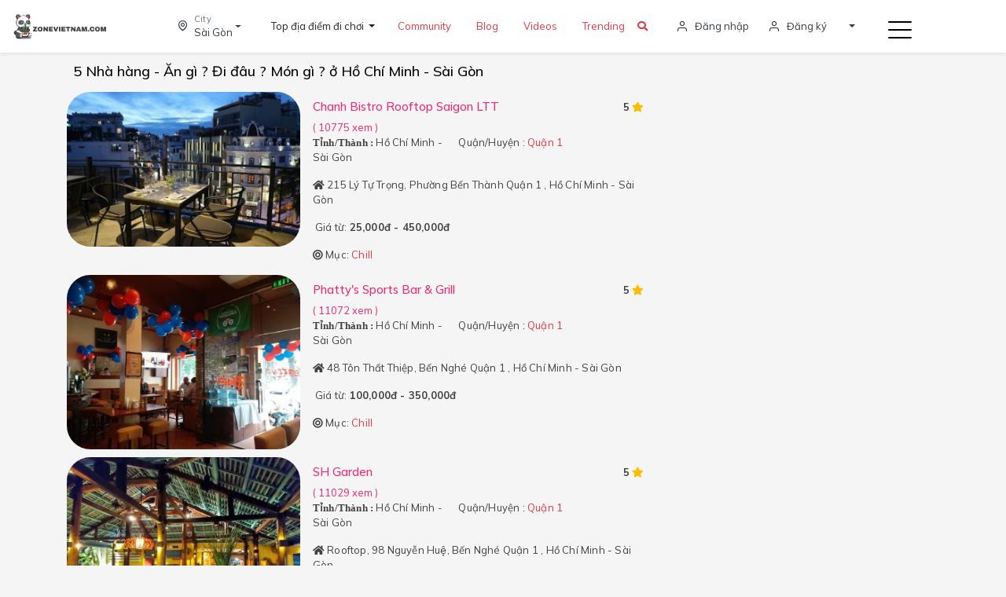

--- FILE ---
content_type: text/html; charset=UTF-8
request_url: https://www.zonevietnam.com/food/category/48/chill
body_size: 6654
content:
<!DOCTYPE html>
<html lang="vi">
	<head>
					<meta charset="utf-8">
			<meta http-equiv="content-language" content="vi" />
			<meta http-equiv="X-UA-Compatible" content="IE=edge">
			<meta name="viewport" content="width=device-width, initial-scale=1.0, maximum-scale=1.0, user-scalable=no" />
						<link rel="canonical" href="https://www.zonevietnam.com/food/category/48/chill"/>
			<meta name="description" content="Nhà hàng restaurant ngon ở Hồ Chí Minh - Sài Gòn Ăn gì Đi đâu Món gì ">
			<meta property="og:site_name" content="https://www.zonevietnam.com"/>
			<meta property="og:title" content="Nhà hàng Restaurant ở Hồ Chí Minh - Sài Gòn Ăn và Món gì - zonevietnam.com"/>
			<meta property="og:type" content="article"/>
			<meta property="og:url" content="https://www.zonevietnam.com/food/category/48/chill"/>
			<meta property="og:image" content="noimage_food_zonevietnam.jpg"/>
			<meta property="og:description" content="Nhà hàng restaurant ngon ở Hồ Chí Minh - Sài Gòn Ăn gì Đi đâu Món gì ">
			<meta name="twitter:card" content="summary"/>
			<meta name="twitter:site" content="https://www.zonevietnam.com/food/category/48/chill"/>
			<meta name="twitter:title" content="Nhà hàng Restaurant ở Hồ Chí Minh - Sài Gòn Ăn và Món gì - zonevietnam.com"/>
			<meta name="twitter:description" content="Nhà hàng restaurant ngon ở Hồ Chí Minh - Sài Gòn Ăn gì Đi đâu Món gì "/>
			<meta name="twitter:image" content="noimage_food_zonevietnam.jpg"/>
			<link rel="apple-touch-icon" sizes="57x57" href="/libs/favicon/apple-icon-57x57.png">
			<link rel="apple-touch-icon" sizes="60x60" href="/libs/favicon/apple-icon-60x60.png">
			<link rel="apple-touch-icon" sizes="72x72" href="/libs/favicon/apple-icon-72x72.png">
			<link rel="apple-touch-icon" sizes="76x76" href="/libs/favicon/apple-icon-76x76.png">
			<link rel="apple-touch-icon" sizes="114x114" href="/libs/favicon/apple-icon-114x114.png">
			<link rel="apple-touch-icon" sizes="120x120" href="/libs/favicon/apple-icon-120x120.png">
			<link rel="apple-touch-icon" sizes="144x144" href="/libs/favicon/apple-icon-144x144.png">
			<link rel="apple-touch-icon" sizes="152x152" href="/libs/favicon/apple-icon-152x152.png">
			<link rel="apple-touch-icon" sizes="180x180" href="/libs/favicon/apple-icon-180x180.png">
			<link rel="icon" type="image/png" sizes="192x192" href="/libs/favicon/android-icon-192x192.png">
			<link rel="icon" type="image/png" sizes="32x32" href="/libs/favicon/favicon-32x32.png">
			<link rel="icon" type="image/png" sizes="96x96" href="/libs/favicon/favicon-96x96.png">
			<link rel="icon" type="image/png" sizes="16x16" href="/libs/favicon/favicon-16x16.png">
			<title>Nhà hàng Restaurant ở Hồ Chí Minh - Sài Gòn Ăn và Món gì - zonevietnam.com</title>

			 
			<script async src="https://www.googletagmanager.com/gtag/js?id=G-9YQTZKQWKS"></script>
				 <script>
					window.dataLayer = window.dataLayer || [];
								            function gtag(){dataLayer.push(arguments);}
								            gtag('js', new Date());
								
								            gtag('config', 'G-9YQTZKQWKS');
								        </script>
			<script async src="https://pagead2.googlesyndication.com/pagead/js/adsbygoogle.js?client=ca-pub-6395809416476409"
				crossorigin="anonymous"></script>
						<link rel="stylesheet" type="text/css" href="/2021/vendor/slick/slick.min.css"/>
			<link rel="stylesheet" type="text/css" href="/2021/vendor/slick/slick-theme.min.css"/>
			<link href="/2021/vendor/icons/feather.min.css" rel="stylesheet" type="text/css">
			<link href="/2021/vendor/bootstrap/css/bootstrap.min.css" rel="stylesheet">
			<link href="/2023/css/style.min.css" rel="stylesheet">
			<link href="/2021/vendor/sidebar/sidebar.min.css" rel="stylesheet">
			<link href="/2023/css/custom2023-3.css" rel="stylesheet">
			<link rel="stylesheet" href="/2023/css/all.min.css" referrerpolicy="no-referrer" />
	
			<link rel="stylesheet" href="/css/owl.carousel.min.css">
			<link rel="stylesheet" href="/css/owl.theme.default.min.css">
							
					</head>
	
	<div class="fixed-bottom-bar" style="background-color: black;">
		<header class="section-header">
			<section class="header-main shadow-sm fixedd">
				<div class="container-fluid">
					<div class="row align-items-center">
						<div class="col-2">
							<a href="/" class="brand-wrap mb-0">
								<img alt="ZoneVietnam.com" title="ZoneVietnam" class="img-fluid" src="/images/logo2023-zonevietnam4.png">
							</a>
						</div>
						
<div class="col-1">
    <a class="text-dark dropdown-toggle d-flex align-items-center py-3" href="#" id="navbarDropdown" role="button" data-toggle="dropdown" aria-haspopup="true" aria-expanded="false">
        <div><i class="feather-map-pin mr-2 bg-light rounded-pill p-2 icofont-size"></i></div>
        <div>
            <p class="text-muted mb-0 small">City</p>
            Sài Gòn
        </div>
    </a>
    <div class="dropdown-menu p-0 drop-loc" aria-labelledby="navbarDropdown">
        <div class="osahan-country">
                        <div class="p-3 border-bottom">
                <a href="/city/hcmc" class="text-decoration-none">
                    <p class="font-weight-bold text-primary m-0">Sài Gòn</p>
                </a>
            </div>
            <div class="p-3 border-bottom">
                <a href="/city/hanoi" class="text-decoration-none">
                    <p class="font-weight-bold text-primary m-0">Hà Nội</p>
                </a>
            </div>

            <div class="p-3 border-bottom">
                <a href="/city/vung-tau" class="text-decoration-none">
                    <p class="font-weight-bold text-primary m-0">Vung tau</p>
                </a>
            </div>
            <div class="p-3 border-bottom">
                <a href="/city/da-lat" class="text-decoration-none">
                    <p class="font-weight-bold text-primary m-0">Đà Lạt</p>
                </a>
            </div>
            <div class="p-3 border-bottom">
                <a href="/city/da-nang" class="text-decoration-none">
                    <p class="font-weight-bold text-primary m-0">Đà Nẵng</p>
                </a>
            </div>
            <div class="p-3 border-bottom">
                <a href="/city/nha-trang" class="text-decoration-none">
                    <p class="font-weight-bold text-primary m-0">Nha Trang</p>
                </a>
            </div>
            <div class="p-3 border-bottom">
                <a href="/city/hoi-an" class="text-decoration-none">
                    <p class="font-weight-bold text-primary m-0">Hội An</p>
                </a>
            </div>
            <div class="p-3 border-bottom">
                <a href="/city/can-tho" class="text-decoration-none">
                    <p class="font-weight-bold text-primary m-0">Cần Thơ</p>
                </a>
            </div>

        </div>
    </div>
</div>

<div class="col-5 d-flex align-items-center m-none">
                                <div class="dropdown">
                <button class="btn dropdown-toggle" type="button" id="dropdownMenu2" data-toggle="dropdown" aria-haspopup="true" aria-expanded="false">
                    Top địa điểm đi chơi
                </button>

                <div class="dropdown-menu" aria-labelledby="dropdownMenu2">
                                            <a class="dropdown-item" type="button" href="/places/city/1/hcmc/category/76/quan-ca-phe-san-thuong">Top 10 Quán cà phê sân thượng</a>
                                            <a class="dropdown-item" type="button" href="/places/city/1/hcmc/category/5/cafe">Top 50 Quán Cà Phê</a>
                                            <a class="dropdown-item" type="button" href="/places/city/1/hcmc/category/83/quan-ca-phe-dep">Top 30 Quán cà phê đẹp</a>
                                            <a class="dropdown-item" type="button" href="/places/city/1/hcmc/category/51/tham-quan-chup-anh">Top 20 địa điểm Chụp ảnh</a>
                                            <a class="dropdown-item" type="button" href="/places/city/1/hcmc/category/78/quan-cafe-2424">Top 20 Quán cafe 24/24</a>
                                            <a class="dropdown-item" type="button" href="/places/city/1/hcmc/category/17/bar-lounge">Top 20 Lounge Bar</a>
                                            <a class="dropdown-item" type="button" href="/places/city/1/hcmc/category/2/sang-trong">Top 20 Sang trọng</a>
                                            <a class="dropdown-item" type="button" href="/places/city/1/hcmc/category/71/acoustic-bar">Top 20 Acoustic Bar</a>
                                            <a class="dropdown-item" type="button" href="/places/city/1/hcmc/category/25/dating">Top 20 Hẹn hò Dating</a>
                                            <a class="dropdown-item" type="button" href="/places/city/1/hcmc/category/24/japanese">Top 20 Japanese Sushi quán ăn</a>
                                            <a class="dropdown-item" type="button" href="/places/city/1/hcmc/category/3/mon-phap">Top 20 Món Pháp</a>
                                            <a class="dropdown-item" type="button" href="/places/city/1/hcmc/category/4/quan-bia">Top 30 Quán Bia</a>
                                            <a class="dropdown-item" type="button" href="/places/city/1/hcmc/category/75/nightclub">Top 10 Night Club</a>
                                            <a class="dropdown-item" type="button" href="/places/city/1/hcmc/category/77/nhung-mon-yeu-thich-cua-zonevietnam">Top 100 Những Món Yêu Thích ZoneVietnam</a>
                                            <a class="dropdown-item" type="button" href="/nhuong-quyen">Nhượng quyền</a>
                                    </div>
            </div>
            
           <div class="nav-item">
        <a class="nav-link" href="/community">Community <span class="sr-only"></span></a>
    </div>

    <div class="nav-item">
        <a class="nav-link" href="/blog">Blog <span class="sr-only"></span></a>
    </div>
    <div class="nav-item">
        <a class="nav-link" href="/videos">Videos <span class="sr-only"></span></a>
    </div>
    <div class="nav-item">
        <a class="nav-link" href="/trending">Trending <span class="sr-only"></span></a>
    </div>
    <div class="nav-item">
         <span>
        <a href="#" id="searchIcon"><i class="fas fa-search"></i></a>
    </span>
    </div>
</div>

						<div class="col-3">
							<div class="d-flex align-items-center justify-content-end pr-5">
								    <a href="/login" class="widget-header mr-4 text-dark m-none">
        <div class="icon d-flex align-items-center">
            <i class="feather-user h6 mr-2 mb-0"></i> <span>Đăng nhập</span>
        </div>
    </a>
    <a href="/register" class="widget-header mr-4 text-dark m-none">
        <div class="icon d-flex align-items-center">
            <i class="feather-user h6 mr-2 mb-0"></i> <span>Đăng ký</span>
        </div>
    </a>
    <div class="dropdown mr-4 m-none">
        <a href="#" class="dropdown-toggle text-dark py-3 d-block" id="dropdownMenuButton" data-toggle="dropdown" aria-haspopup="true" aria-expanded="false">
        </a>
    </div>
<a class="toggle" href="#">
    <span></span>
</a>							</div>
						</div>
					</div>
				</div>
			</section>
		</header>
	</div>
	<body>
		<div class="osahan-home-page">
			<div class="row menu-responsive">
				<div class="col-6 order-md-1 order-2" style="position: absolute; top: 0;right:0">
					<a class="toggle hc-nav-trigger hc-nav-1" href="#" role="button" aria-controls="hc-nav-1">
						<span></span>
					</a>
				</div>
				<div class="col-6 order-md-2 order-1">
					<a href="/" class="brand-wrap mb-0">
						<img alt="ZoneVietnam.com" title="ZoneVietnam" class="img-fluid" src="/images/logo2023-zonevietnam_mini_white.png">
					</a>
				</div>
			</div>
		</div>
		    <style>
    .ok{
        object-fit: cover;
        object-position: 100% 0;
        width: 100%;
    }
    </style>

    <div class="content-wrapper">
        <div class="container">
            <div class="row">
                <div class="col-lg-8 col-xs-12 col-sm-12">
                    <div class="col-lg-12 col-sm-12 col-xs-12">
                        <ul class="list-inline">
                            <li>
                                <h1 style="font-size:18px;">5 Nhà hàng - Ăn gì ? Đi đâu ? Món gì ? ở Hồ Chí Minh - Sài Gòn</h1>
                            </li>
                        </ul>
                    </div>
                    <div class="row">
                        
                            <div class="col-lg-5 col-sm-5" style="margin-bottom: 10px;">
        <div class="b-video">
            <div class="v-img">
                <a href="/food/66/chanh-bistro-rooftop-saigon-ltt">
                                                                                                        <img width="100%" style="border-radius: 30px;" src="/upload/restaurant/chanh-bistro-rooftop-saigon-ltt-saigon.jpg" alt="Chanh Bistro Rooftop Saigon LTT" title="Chanh Bistro Rooftop Saigon LTT">
                                                                                        </a>
            </div>
        </div>
    </div>
    <div class="col-lg-7 col-sm-7">

        <div class="row" style="margin-top: 10px;">
            <div class="col-md-10">
                <a style="color: #ef2972;" href="/food/66/chanh-bistro-rooftop-saigon-ltt">
                    <h2 style="font-size:15px;">Chanh Bistro Rooftop Saigon LTT</h2> ( 10775 xem )
                </a>
            </div>
            <div class="col-md-2" style="text-align: right;">
                <p><i class="fa fa-check-square-o" aria-hidden="true"></i> <strong>5</strong> <i style="color:#fabd02" aria-hidden="true" class="fa fa-star"></i></p>
            </div>
        </div>


        <div class="row">
            <div class="col-md-5">

                                    <p>
                        <span class="fa fa-map-o" aria-hidden="true"> Tỉnh/Thành : </span> Hồ Chí Minh - Sài Gòn
                    </p>
                            </div>
            <div class="col-md-7">

                                                            <p><i class="fa fa-map-o" aria-hidden="true"></i> Quận/Huyện : <a href="/places/district/1/quan-1">Quận 1</a></p>
                                                </div>

        </div>

        <div class="row">
            <div class="col-md-12">
                <p><i class="fa fa-home" aria-hidden="true"></i> 215 Lý Tự Trọng, Phường Bến Thành
                     Quận 1 , Hồ Chí Minh - Sài Gòn                 </p>
            </div>
        </div>

        <div class="row">
            <div class="col-md-6">
                <p><i aria-hidden="true" class="fa fa-dollar"></i> Giá từ: <strong>25,000đ - 450,000đ</strong></p>
            </div>
                    </div>

        <div class="row">
            <div class="col-md-12">
                <p><i aria-hidden="true" class="fa fa-bullseye"></i> Mục:                                             <a href="/food/category/48/chill">Chill</a>                                             </p>
            </div>
        </div>
    </div>
    <div class="col-lg-5 col-sm-5" style="margin-bottom: 10px;">
        <div class="b-video">
            <div class="v-img">
                <a href="/food/180/phattys-sports-bar-grill">
                                                                                                        <img width="100%" style="border-radius: 30px;" src="/upload/restaurant/phatty-s-sports-bar-grill-saigon.jpg" alt="Phatty&#039;s Sports Bar &amp; Grill" title="Phatty&#039;s Sports Bar &amp; Grill">
                                                                                        </a>
            </div>
        </div>
    </div>
    <div class="col-lg-7 col-sm-7">

        <div class="row" style="margin-top: 10px;">
            <div class="col-md-10">
                <a style="color: #ef2972;" href="/food/180/phattys-sports-bar-grill">
                    <h2 style="font-size:15px;">Phatty&#039;s Sports Bar &amp; Grill</h2> ( 11072 xem )
                </a>
            </div>
            <div class="col-md-2" style="text-align: right;">
                <p><i class="fa fa-check-square-o" aria-hidden="true"></i> <strong>5</strong> <i style="color:#fabd02" aria-hidden="true" class="fa fa-star"></i></p>
            </div>
        </div>


        <div class="row">
            <div class="col-md-5">

                                    <p>
                        <span class="fa fa-map-o" aria-hidden="true"> Tỉnh/Thành : </span> Hồ Chí Minh - Sài Gòn
                    </p>
                            </div>
            <div class="col-md-7">

                                                            <p><i class="fa fa-map-o" aria-hidden="true"></i> Quận/Huyện : <a href="/places/district/1/quan-1">Quận 1</a></p>
                                                </div>

        </div>

        <div class="row">
            <div class="col-md-12">
                <p><i class="fa fa-home" aria-hidden="true"></i> 48 Tôn Thất Thiệp, Bến Nghé
                     Quận 1 , Hồ Chí Minh - Sài Gòn                 </p>
            </div>
        </div>

        <div class="row">
            <div class="col-md-6">
                <p><i aria-hidden="true" class="fa fa-dollar"></i> Giá từ: <strong>100,000đ - 350,000đ</strong></p>
            </div>
                    </div>

        <div class="row">
            <div class="col-md-12">
                <p><i aria-hidden="true" class="fa fa-bullseye"></i> Mục:                                             <a href="/food/category/48/chill">Chill</a>                                             </p>
            </div>
        </div>
    </div>
    <div class="col-lg-5 col-sm-5" style="margin-bottom: 10px;">
        <div class="b-video">
            <div class="v-img">
                <a href="/food/207/sh-garden">
                                                                                                        <img width="100%" style="border-radius: 30px;" src="/upload/restaurant/sh-garden-saigon.jpg" alt="SH Garden" title="SH Garden">
                                                                                        </a>
            </div>
        </div>
    </div>
    <div class="col-lg-7 col-sm-7">

        <div class="row" style="margin-top: 10px;">
            <div class="col-md-10">
                <a style="color: #ef2972;" href="/food/207/sh-garden">
                    <h2 style="font-size:15px;">SH Garden</h2> ( 11029 xem )
                </a>
            </div>
            <div class="col-md-2" style="text-align: right;">
                <p><i class="fa fa-check-square-o" aria-hidden="true"></i> <strong>5</strong> <i style="color:#fabd02" aria-hidden="true" class="fa fa-star"></i></p>
            </div>
        </div>


        <div class="row">
            <div class="col-md-5">

                                    <p>
                        <span class="fa fa-map-o" aria-hidden="true"> Tỉnh/Thành : </span> Hồ Chí Minh - Sài Gòn
                    </p>
                            </div>
            <div class="col-md-7">

                                                            <p><i class="fa fa-map-o" aria-hidden="true"></i> Quận/Huyện : <a href="/places/district/1/quan-1">Quận 1</a></p>
                                                </div>

        </div>

        <div class="row">
            <div class="col-md-12">
                <p><i class="fa fa-home" aria-hidden="true"></i> Rooftop, 98 Nguyễn Huệ, Bến Nghé
                     Quận 1 , Hồ Chí Minh - Sài Gòn                 </p>
            </div>
        </div>

        <div class="row">
            <div class="col-md-6">
                <p><i aria-hidden="true" class="fa fa-dollar"></i> Giá từ: <strong>100,000đ - 350,000đ</strong></p>
            </div>
                    </div>

        <div class="row">
            <div class="col-md-12">
                <p><i aria-hidden="true" class="fa fa-bullseye"></i> Mục:                                             <a href="/food/category/48/chill">Chill</a>                                             </p>
            </div>
        </div>
    </div>
    <div class="col-lg-5 col-sm-5" style="margin-bottom: 10px;">
        <div class="b-video">
            <div class="v-img">
                <a href="/food/316/banana-mama-rooftop-kitchen">
                                                                                                        <img width="100%" style="border-radius: 30px;" src="/upload/restaurant/banana-mama-rooftop-kitchen-saigon.jpg" alt="Banana Mama Rooftop &amp; Kitchen" title="Banana Mama Rooftop &amp; Kitchen">
                                                                                        </a>
            </div>
        </div>
    </div>
    <div class="col-lg-7 col-sm-7">

        <div class="row" style="margin-top: 10px;">
            <div class="col-md-10">
                <a style="color: #ef2972;" href="/food/316/banana-mama-rooftop-kitchen">
                    <h2 style="font-size:15px;">Banana Mama Rooftop &amp; Kitchen</h2> ( 10966 xem )
                </a>
            </div>
            <div class="col-md-2" style="text-align: right;">
                <p><i class="fa fa-check-square-o" aria-hidden="true"></i> <strong>5</strong> <i style="color:#fabd02" aria-hidden="true" class="fa fa-star"></i></p>
            </div>
        </div>


        <div class="row">
            <div class="col-md-5">

                                    <p>
                        <span class="fa fa-map-o" aria-hidden="true"> Tỉnh/Thành : </span> Hồ Chí Minh - Sài Gòn
                    </p>
                            </div>
            <div class="col-md-7">

                                                            <p><i class="fa fa-map-o" aria-hidden="true"></i> Quận/Huyện : <a href="/places/district/1/quan-1">Quận 1</a></p>
                                                </div>

        </div>

        <div class="row">
            <div class="col-md-12">
                <p><i class="fa fa-home" aria-hidden="true"></i> Tầng 10, 102 ABC Cống Quynh - WMC TOWER
                     Quận 1 , Hồ Chí Minh - Sài Gòn                 </p>
            </div>
        </div>

        <div class="row">
            <div class="col-md-6">
                <p><i aria-hidden="true" class="fa fa-dollar"></i> Giá từ: <strong>100,000đ - 1,000,000đ</strong></p>
            </div>
                    </div>

        <div class="row">
            <div class="col-md-12">
                <p><i aria-hidden="true" class="fa fa-bullseye"></i> Mục:                                             <a href="/food/category/48/chill">Chill</a>                                             </p>
            </div>
        </div>
    </div>
    <div class="col-lg-5 col-sm-5" style="margin-bottom: 10px;">
        <div class="b-video">
            <div class="v-img">
                <a href="/food/1679/nomu">
                                                                                                        <img width="100%" style="border-radius: 30px;" src="/upload/restaurant/nomu-saigon.jpg" alt="Nomu" title="Nomu">
                                                                                        </a>
            </div>
        </div>
    </div>
    <div class="col-lg-7 col-sm-7">

        <div class="row" style="margin-top: 10px;">
            <div class="col-md-10">
                <a style="color: #ef2972;" href="/food/1679/nomu">
                    <h2 style="font-size:15px;">Nomu</h2> ( 10487 xem )
                </a>
            </div>
            <div class="col-md-2" style="text-align: right;">
                <p><i class="fa fa-check-square-o" aria-hidden="true"></i> <strong>5</strong> <i style="color:#fabd02" aria-hidden="true" class="fa fa-star"></i></p>
            </div>
        </div>


        <div class="row">
            <div class="col-md-5">

                                    <p>
                        <span class="fa fa-map-o" aria-hidden="true"> Tỉnh/Thành : </span> Hồ Chí Minh - Sài Gòn
                    </p>
                            </div>
            <div class="col-md-7">

                                                            <p><i class="fa fa-map-o" aria-hidden="true"></i> Quận/Huyện : <a href="/places/district/2/quan-2">Quận 2</a></p>
                                                </div>

        </div>

        <div class="row">
            <div class="col-md-12">
                <p><i class="fa fa-home" aria-hidden="true"></i> 10 Thao Dien Thao Dien Ward, District 2, Ho Chi Minh City 700000 Vietnam
                     Quận 2 , Hồ Chí Minh - Sài Gòn                 </p>
            </div>
        </div>

        <div class="row">
            <div class="col-md-6">
                <p><i aria-hidden="true" class="fa fa-dollar"></i> Giá từ: <strong>0đ - 0đ</strong></p>
            </div>
                    </div>

        <div class="row">
            <div class="col-md-12">
                <p><i aria-hidden="true" class="fa fa-bullseye"></i> Mục:                                             <a href="/food/category/48/chill">Chill</a>                                             </p>
            </div>
        </div>
    </div>


                    </div>
                </div>
                <div class="col-lg-4 col-xs-12 col-sm-12 hidden-xs">
                                    </div>
            </div>
        </div>
    </div>
		<div class="modal fade" id="searchModal" tabindex="-1" role="dialog" aria-labelledby="exampleModalLabel" aria-hidden="true">
			<div
				class="modal-dialog modal-dialog-centered modal-lg" role="document">
				<div class="modal-content">
					<div class="modal-header">
						<h5 class="modal-title">Nhập từ khóa địa điểm của bạn</h5>
						<button type="button" class="close" data-dismiss="modal" aria-label="Fermer">
							<span aria-hidden="true">&times;</span>
						</button>
						
					</div>
					<div
						class="modal-body">
						<form action="/quick-search" method="get">
							<input type="text" id="searchInput" name="q" class="form-control" placeholder="Search...">
							<button type="submit" class="btn btn-primary mt-2" style="background-color: #f21838; border-color: #f21838;width:150px;">Tìm kiếm</button>
						</form>

						<p class="text-center" style="font-weight:600;font-size:18px;">Nhập từ khóa địa điểm của bạn</p>

						<div class="text-center" style="margin-top:5px;">
						<ul class="list-inline mb-0">
							<a href="/quick-search?q=pizza" class="btn btn-light my-2 my-sm-0 btn">Pizza</a>
							<a href="/quick-search?q=haidilao" class="btn btn-light my-2 my-sm-0 btn">Haidilao</a>
							<a href="/quick-search?q=thuc coffee" class="btn btn-light my-2 my-sm-0 btn">Thuc coffee</a>
							<a href="/quick-search?q=the brix" class="btn btn-light my-2 my-sm-0 btn">the Brix</a>
						</ul>
						</div>
					</div>
				</div>
			</div>
		</div>
	<script defer src="https://static.cloudflareinsights.com/beacon.min.js/vcd15cbe7772f49c399c6a5babf22c1241717689176015" integrity="sha512-ZpsOmlRQV6y907TI0dKBHq9Md29nnaEIPlkf84rnaERnq6zvWvPUqr2ft8M1aS28oN72PdrCzSjY4U6VaAw1EQ==" data-cf-beacon='{"version":"2024.11.0","token":"fb63635346fd4aa8a85cbb31a5c4f668","r":1,"server_timing":{"name":{"cfCacheStatus":true,"cfEdge":true,"cfExtPri":true,"cfL4":true,"cfOrigin":true,"cfSpeedBrain":true},"location_startswith":null}}' crossorigin="anonymous"></script>
</body>

			<div class="osahan-menu-fotter fixed-bottom bg-white px-3 py-2 text-center d-none">
			<div class="row">
				<div class="col selected">
					<a href="/community" class="text-danger small fw-bold text-decoration-none">
						<p class="h4 m-0">
							<i class="feather-home text-danger"></i>
						</p>
						Community
					</a>
				</div>
				<div class="col">
					<a href="/trending" class="text-dark small fw-bold text-decoration-none">
						<p class="h4 m-0">
							<i class="feather-map-pin"></i>
						</p>
						Trending
					</a>
				</div>
				<div class="col bg-white rounded-circle mt-n4 px-3 py-2">
					                               <a href="/register" class="d-flex justify-content-center align-items-center rounded-circle">
								<img src="/images/noimage.png" alt="User Profile" class="rounded-circle" style="height:80px;width:80px;object-cover:fit;">
							</a>
					    				</div>
 				<div class="col">
					<a href="/trending" class="text-dark small fw-bold text-decoration-none">
						<p class="h4 m-0">
							<i class="feather-heart"></i>
						</p>
						Best
					</a>
				</div>
				<div class="col">
					<a href="/quick-search" class="text-dark small fw-bold text-decoration-none">
						<p class="h4 m-0">
							<i class="fas fa-search"></i>
						</p>
						Search
					</a>
				</div>
			</div>
		</div>
		<footer class="section-footer border-top bg-dark">
    <div class="container">
        <section class="footer-top padding-y py-5">
            <div class="row">
                <aside class="col-md-5 footer-about">
                    <div class="d-flex pb-3">
                        <div>
                            <p class="title text-white">Về Zone Vietnam</p>
                            <p class="text-muted" style="text-align: justify;">Chào mừng bạn đến với ZoneVietnam, cộng đồng review hoạt động 24/7, luôn có sẵn câu trả lời các câu hỏi: Ăn gì? Đi đâu? Món gì?.... bất cứ lúc nào, bất cứ nơi đâu. Hãy cùng chia sẻ với chúng tôi các trải nghiệm thú vị của bạn. Zone Vietnam đồng hành cùng bạn để tạo nên những khoảnh khắc đáng nhớ bên người thân và bạn bè</p>
                            <div class="d-flex align-items-center">
                                <a class="btn btn-icon btn-outline-light mr-1 btn-sm" title="Facebook" target="_blank" href="https://www.facebook.com/review.zonevietnam/"><i class="feather-facebook"></i></a>
                                                            </div>
                        </div>
                    </div>
                </aside>
                <aside class="col-sm-1 col-md-1 text-white">
                </aside>
                <aside class="col-sm-3 col-md-2 text-white">
                    <p class="title text-white">Truy cập nhanh</p>
                    <ul class="list-unstyled hov_footer">
                        <li> <a href="/contact" class="text-muted">Liên hệ</a></li>
                                                <li> <a href="/quick-search" class="text-muted">Tìm kiếm</a></li>
                        <li> <a href="/startup" class="text-muted">Startup History</a></li>
                                            </ul>
                </aside>
                <aside class="col-sm-3 col-md-2 text-white">
                    <p class="title text-white">Truy cập nhanh</p>
                    <ul class="list-unstyled hov_footer">
                        <li> <a href="/login" class="text-muted">Đăng nhập</a></li>
                        <li> <a href="/register" class="text-muted">ĐĂNG KÝ</a></li>
                        <li> <a href="/reset-password" class="text-muted">Quên mật khẩu</a></li>
                        <li> <a href="/myprofile" class="text-muted">Cài đặt tài khoản</a></li>
                    </ul>
                </aside>
                <aside class="col-sm-3 col-md-2 text-white">
                    <p class="title text-white">More Pages</p>
                    <ul class="list-unstyled hov_footer">
                        <li> <a href="/last-updated" class="text-muted">Mới cập nhật</a></li>
                    </ul>
                    <ul class="list-unstyled hov_footer">
                        <li> <a href="/trending" class="text-muted">Xu hướng</a></li>
                    </ul>
                    <ul class="list-unstyled hov_footer">
                        <li> <a href="/grow-your-business-free" class="text-muted">Business</a></li>
                    </ul>
                    <ul class="list-unstyled hov_footer">
                        <li> <a href="/nhuong-quyen" class="text-muted">Nhượng quyền</a></li>
                    </ul>
                    <ul class="list-unstyled hov_footer">
                        <li> <a href="/deals" class="text-muted">Deals</a></li>
                    </ul>
                </aside>
            </div>
        </section>
    </div>
    <section class="footer-copyright border-top bg-light">
        <div class="container d-flex align-items-center">
            <p class="mb-0"> Copyright © 2020 - 2024 -  ZoneVietnam.com - All rights reserved</p>
        </div>
    </section>
</footer>

<nav id="main-nav">
    <ul class="second-nav">
        <li><a href="/"><i class="feather-home mr-2"></i>Trang chủ</a></li>
        
        <li><a href="/places/city/1/hcmc/category/77/nhung-mon-yeu-thich-cua-zonevietnam">
        <i class="feather-heart mr-2"></i>Top 100 ZoneVietnam</a></li>
    
        <li><a href="/places/city/1/hcmc/category/51/tham-quan-chup-anh">
        <i class="feather-heart mr-2"></i>Top 30 Chụp ảnh</a></li>

        <li><a href="/places/city/1/hcmc/category/2/sang-trong">
        <i class="feather-heart mr-2"></i>Top 30 Sang trọng</a></li>

        <li><a href="/places/city/1/hcmc/category/78/quan-cafe-2424">
        <i class="feather-heart mr-2"></i>Top 20 Quán cafe 24/24</a></li>

        <li><a href="/places/city/1/hcmc/category/27/pizza">
        <i class="feather-heart mr-2"></i>Top 20 Pizza</a></li>

        <li><a href="/places/city/1/hcmc/category/24/japanese">
        <i class="feather-heart mr-2"></i>Top 20 Japanese</a></li>

        <li><a href="/places/city/1/hcmc/category/7/healthy">
        <i class="feather-heart mr-2"></i>Top 20 Healthy</a></li>

        <li><a href="/places/city/1/hcmc/category/3/mon-phap">
        <i class="feather-heart mr-2"></i>Top 20 Món Pháp</a></li>

        <li><a href="/places/city/1/hcmc/category/59/han-quoc-korean">
        <i class="feather-heart mr-2"></i>Top 20 Hàn Quốc Korean</a></li>
        
        <li><a href="/blog"><i class="feather-heart mr-2"></i>Blog</a></li>

        <li><a href="/community"><i class="feather-heart mr-2"></i>Community</a></li>
        <li><a href="/videos"><i class="feather-heart mr-2"></i>Videos</a></li>
                    <li><a href="/register">Đăng nhập</a></li>
            <li><a href="/login">Đăng ký</a></li>
                <li><a href="/startup">Startup History</a></li>
        <li><a href="/grow-your-business-free">Business</a></li>
        <li><a href="/nhuong-quyen">Nhượng quyền</a></li>
    </ul>
    <ul class="bottom-nav">
        <li class="email">
            <a class="text-danger" href="/">
                <p class="h5 m-0"><i class="feather-home text-danger"></i></p>
                Trang chủ
            </a>
        </li>
        <li class="ko-fi">
            <a href="/contact">
                <p class="h5 m-0"><i class="feather-phone"></i></p>
                Help
            </a>
        </li>
    </ul>
</nav>	
		<script src="/2021/vendor/jquery/jquery.min.js"></script>
		 <script src="/2021/vendor/bootstrap/js/bootstrap.bundle.min.js"></script>
		 <script src="/2021/vendor/sidebar/hc-offcanvas-nav.js"></script>
		 <script src="https://cdn.jsdelivr.net/npm/popper.js@1.16.0/dist/umd/popper.min.js"></script>
		 <script src="/2021/js/jquery.magnific-popup.min.js"></script>
		 <script src="/js/owl.carousel.min.js"></script>
		 <script src="/2021/vendor/slick/slick.min.js"></script>
		 <script src="/2021/js/custom2023.js"></script>
		 <script>
				  $(document).ready(function(){
				    $('.owl-carousel').owlCarousel({
				      loop:true,
				      margin:0,
				      items: 1,
				  autoplayTimeout: 2000, /* définir la durée de défilement à 5 secondes */
				      nav:true,
				      dots:false,
				      navText: ['<i class="fas fa-chevron-left"></i>', '<i class="fas fa-chevron-right"></i>'],
				      responsive:{
				        0:{
				          items:1
				        },
				        600:{
				          items:2
				        },
				        1000:{
				          items:3
				        }
				      }
				    });
				  });
				</script>
		 <script>
				    // Check if the searchButton element exists before adding the event listener
				    const searchButton = document.getElementById('searchButton');
				    if (searchButton) {
				        searchButton.addEventListener('click', function () {
				            $('#searchModal').modal('show');
				        });
				    }
				
				    // Check if the searchIcon element exists before adding the event listener
				    const searchIcon = document.getElementById('searchIcon');
				    if (searchIcon) {
				        searchIcon.addEventListener('click', function (event) {
				            event.preventDefault(); // Prevent the link from navigating to "#"
				            $('#searchModal').modal('show');
				        });
				    }
				
				    $('#searchModal').on('shown.bs.modal', function () {
				        // Use setTimeout to set the focus on the search input field after a short delay
				        setTimeout(function () {
				            document.getElementById('searchInput').focus();
				        }, 50); // Adjust the delay as needed
				    });
				
				    $('#searchModal').on('hidden.bs.modal', function () {
				        $('#searchInput').val(''); // Clear the search input field when the modal is closed
				    });
				</script>
	</html>

--- FILE ---
content_type: text/html; charset=utf-8
request_url: https://www.google.com/recaptcha/api2/aframe
body_size: 268
content:
<!DOCTYPE HTML><html><head><meta http-equiv="content-type" content="text/html; charset=UTF-8"></head><body><script nonce="Mpk3nwE6WRLOsRsusHGYVw">/** Anti-fraud and anti-abuse applications only. See google.com/recaptcha */ try{var clients={'sodar':'https://pagead2.googlesyndication.com/pagead/sodar?'};window.addEventListener("message",function(a){try{if(a.source===window.parent){var b=JSON.parse(a.data);var c=clients[b['id']];if(c){var d=document.createElement('img');d.src=c+b['params']+'&rc='+(localStorage.getItem("rc::a")?sessionStorage.getItem("rc::b"):"");window.document.body.appendChild(d);sessionStorage.setItem("rc::e",parseInt(sessionStorage.getItem("rc::e")||0)+1);localStorage.setItem("rc::h",'1769646571047');}}}catch(b){}});window.parent.postMessage("_grecaptcha_ready", "*");}catch(b){}</script></body></html>

--- FILE ---
content_type: application/javascript
request_url: https://www.zonevietnam.com/2021/js/custom2023.js
body_size: 570
content:
/*
Template Name: Swiggiweb - Online Food Ordering Website Template
Author: Askbootstrap
Author URI: https://themeforest.net/user/askbootstrap
Version: 1.0
*/
(function($) {
    "use strict"; // Start of use strict

    // Tooltip
    $('[data-toggle="tooltip"]').tooltip();


    const objowlcarousel = $(".owl-carousel-category");
    if (objowlcarousel.length > 0) {
        objowlcarousel.owlCarousel({
            responsive: { 0: { items: 3 }, 600: { items: 4 }, 1000: { items: 6 }, 1200: { items: 8 } },
            loop: true,
            lazyLoad: true,
            autoplay: true,
            dots: false,
            autoplaySpeed: 1000,
            autoplayTimeout: 2000,
            autoplayHoverPause: true,
            nav: true,
            navText: ["<i class='fa fa-chevron-left'></i>", "<i class='fa fa-chevron-right'></i>"],
        });
    }

    $('.offer-slider').slick({
        //   centerMode: true,
        //   centerPadding: '30px',
        slidesToShow: 4,
        arrows: true,
        responsive: [{
                breakpoint: 768,
                settings: {
                    arrows: true,
                    centerMode: true,
                    centerPadding: '40px',
                    slidesToShow: 2
                }
            },
            {
                breakpoint: 480,
                settings: {
                    arrows: false,
                    centerMode: true,
                    centerPadding: '40px',
                    slidesToShow: 2
                }
            }
        ]
    });


    $('.cat-slider').slick({
        //   centerMode: true,
        //   centerPadding: '30px',
        slidesToShow: 8,
        arrows: true,
        responsive: [{
                breakpoint: 768,
                settings: {
                    arrows: true,
                    centerMode: true,
                    centerPadding: '40px',
                    slidesToShow: 4
                }
            },
            {
                breakpoint: 480,
                settings: {
                    arrows: false,
                    centerMode: true,
                    centerPadding: '40px',
                    slidesToShow: 4
                }
            }
        ]
    });

    // Trending slider

    $('.trending-slider').slick({
          centerMode: true,
           centerPadding: '30px',
        slidesToShow: 3,
        arrows: true,
        responsive: [{
                breakpoint: 768,
                settings: {
                    arrows: true,
                    centerMode: true,
                    centerPadding: '40px',
                    slidesToShow: 1
                }
            },
            {
                breakpoint: 480,
                settings: {
                    arrows: true,
                    centerMode: true,
                    centerPadding: '40px',
                    slidesToShow: 1
                }
            }
        ]
    });


    $('.trending-slider-cat').slick({
        //   centerMode: true,
        //   centerPadding: '30px',
        slidesToShow: 8,
        arrows: true,
        responsive: [{
            breakpoint: 608,
            settings: {
                arrows: false,
                centerMode: true,
                centerPadding: '40px',
                slidesToShow: 2
            }
        },
            {
                breakpoint: 480,
                settings: {
                    arrows: false,
                    centerMode: true,
                    centerPadding: '40px',
                    slidesToShow: 1
                }
            }
        ]
    });


    // Most popular slider

    $('.popular-slider').slick({
        centerMode: true,
        centerPadding: '30px',
        slidesToShow: 1,
        arrows: false,
        responsive: [{
                breakpoint: 768,
                settings: {
                    arrows: false,
                    centerMode: true,
                    centerPadding: '40px',
                    slidesToShow: 2
                }
            },
            {
                breakpoint: 480,
                settings: {
                    arrows: false,
                    centerMode: true,
                    centerPadding: '40px',
                    slidesToShow: 1
                }
            }
        ]
    });

    // Osahan Slider
    $('.osahan-slider').slick({
        centerMode: false,
        slidesToShow: 1,
        arrows: false,
        dots: true
    });

    // osahan-slider-map
    $('.osahan-slider-map').slick({
        //   centerMode: true,
        //   centerPadding: '30px',
        autoplay: true,
        slidesToShow: 5,
        arrows: true,
        responsive: [{
                breakpoint: 768,
                settings: {
                    arrows: false,
                    autoplay: true,
                    centerMode: true,
                    centerPadding: '40px',
                    slidesToShow: 3
                }
            },
            {
                breakpoint: 480,
                settings: {
                    arrows: false,
                    autoplay: true,
                    centerMode: true,
                    centerPadding: '40px',
                    slidesToShow: 3
                }
            }
        ]
    });


    var $main_nav = $('#main-nav');
    var $toggle = $('.toggle');

    var defaultOptions = {
        disableAt: false,
        customToggle: $toggle,
        levelSpacing: 40,
        navTitle: 'ZoneVietnam.com',
        levelTitles: true,
        levelTitleAsBack: true,
        pushContent: '#container',
        insertClose: 2
    };

    // call our plugin
    var Nav = $main_nav.hcOffcanvasNav(defaultOptions);

})(jQuery); // End of use strict